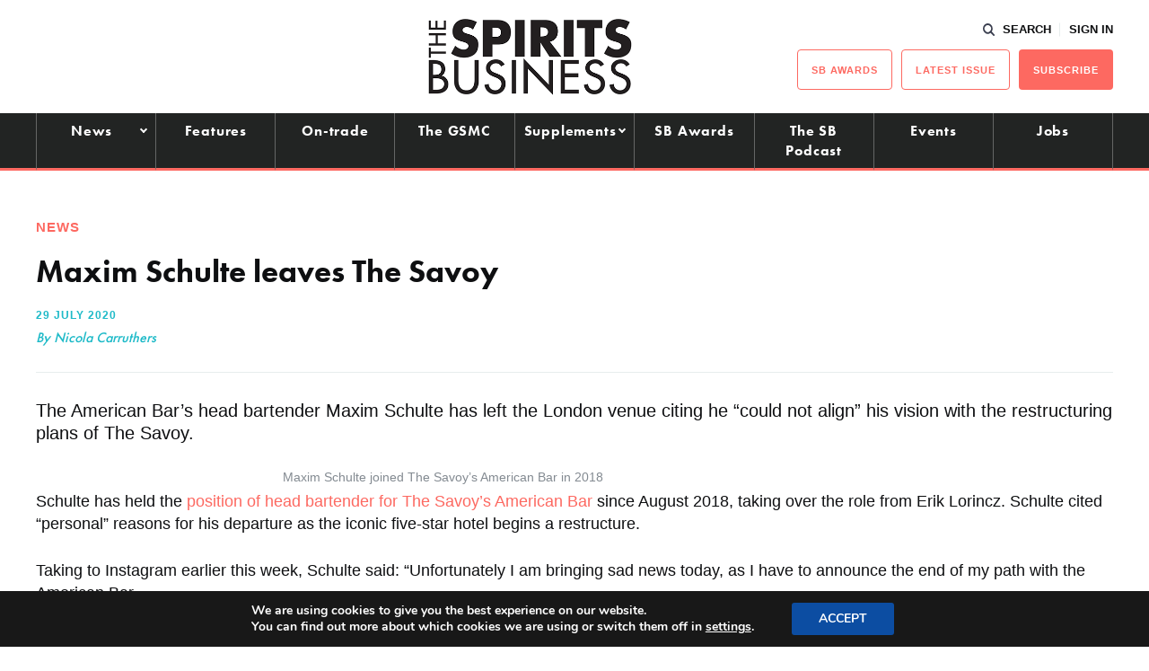

--- FILE ---
content_type: text/html; charset=utf-8
request_url: https://www.google.com/recaptcha/api2/aframe
body_size: 266
content:
<!DOCTYPE HTML><html><head><meta http-equiv="content-type" content="text/html; charset=UTF-8"></head><body><script nonce="oofp8SNR8xyoP_StBjl-5Q">/** Anti-fraud and anti-abuse applications only. See google.com/recaptcha */ try{var clients={'sodar':'https://pagead2.googlesyndication.com/pagead/sodar?'};window.addEventListener("message",function(a){try{if(a.source===window.parent){var b=JSON.parse(a.data);var c=clients[b['id']];if(c){var d=document.createElement('img');d.src=c+b['params']+'&rc='+(localStorage.getItem("rc::a")?sessionStorage.getItem("rc::b"):"");window.document.body.appendChild(d);sessionStorage.setItem("rc::e",parseInt(sessionStorage.getItem("rc::e")||0)+1);localStorage.setItem("rc::h",'1768351227667');}}}catch(b){}});window.parent.postMessage("_grecaptcha_ready", "*");}catch(b){}</script></body></html>

--- FILE ---
content_type: application/javascript; charset=utf-8
request_url: https://fundingchoicesmessages.google.com/f/AGSKWxVg9kz3sMIbIdw40Jl0q1p1xj7_Eyy1WLHpOlz7FV3oIO9e1OMlSZ0X9ipYxHg4Ab9OL6IdFDAwQIsH2QC1CC55izC4IutrzVXycW_jlNWvjTO8425wkHbTK9moGbhH1v4vyUh9vvhycaHBteqOoHFrNeBWHiIPLiReAzj0dr0k_VjJkTR_Ljl746wu/_/adserverstore.-468x90./adutil./adblock_detector./flvad_
body_size: -1292
content:
window['7943e695-97f1-429a-ae99-2c923152449d'] = true;

--- FILE ---
content_type: image/svg+xml
request_url: https://www.thespiritsbusiness.com/content/themes/redwire-drink-business/assets/images/icons/calendar.svg
body_size: 1535
content:
<svg xmlns="http://www.w3.org/2000/svg" width="11" height="12" viewBox="0 0 22 24">
  <metadata><?xpacket begin="﻿" id="W5M0MpCehiHzreSzNTczkc9d"?>
<x:xmpmeta xmlns:x="adobe:ns:meta/" x:xmptk="Adobe XMP Core 5.6-c140 79.160451, 2017/05/06-01:08:21        ">
   <rdf:RDF xmlns:rdf="http://www.w3.org/1999/02/22-rdf-syntax-ns#">
      <rdf:Description rdf:about=""/>
   </rdf:RDF>
</x:xmpmeta>                      
<?xpacket end="w"?></metadata>
<defs>
    <style>
      .svg-calendar {
        fill: #d73d39;
        fill-rule: evenodd;
      }
    </style>
  </defs>
  <path id="calendar" class="svg-calendar" d="M452.315,8013h15.4a3.345,3.345,0,0,0,3.285-3.42h0V7994.7a3.343,3.343,0,0,0-3.285-3.41h0v-1.68a0.6,0.6,0,0,0-.587-0.61H466.1a0.6,0.6,0,0,0-.586.61v1.68h-2.2v-1.68a0.6,0.6,0,0,0-.587-0.61H461.7a0.6,0.6,0,0,0-.586.61v1.68h-2.2v-1.68a0.6,0.6,0,0,0-.587-0.61H457.3a0.6,0.6,0,0,0-.586.61v1.68h-2.2v-1.68a0.6,0.6,0,0,0-.587-0.61H452.9a0.6,0.6,0,0,0-.586.61v1.68h0A3.386,3.386,0,0,0,449,7994.7h0v14.85a3.415,3.415,0,0,0,3.315,3.45h0Zm9.914-2.29h-4.4v-4.57h4.4v4.57Zm0-6.86h-4.4v-4.57h4.4v4.57Zm6.6,5.7a1.146,1.146,0,0,1-1.085,1.16h-3.315v-4.57h4.4v3.41Zm0-5.7h-4.4v-4.57h4.4v4.57Zm-17.6-9.15a1.161,1.161,0,0,1,1.086-1.16h0v0.52a0.6,0.6,0,0,0,.586.61h1.027a0.6,0.6,0,0,0,.587-0.61v-0.52h2.2v0.52a0.6,0.6,0,0,0,.586.61h1.027a0.6,0.6,0,0,0,.587-0.61v-0.52h2.2v0.52a0.6,0.6,0,0,0,.586.61h1.027a0.6,0.6,0,0,0,.587-0.61v-0.52h2.2v0.52a0.6,0.6,0,0,0,.586.61h1.027a0.6,0.6,0,0,0,.587-0.61v-0.52h0a1.086,1.086,0,0,1,1.114,1.1v2.32h-17.6v-2.26Zm0,4.58h4.4v4.57h-4.4v-4.57Zm0,6.86h4.4v4.57h-3.314a1.1,1.1,0,0,1-1.086-1.13h0v-3.44Z" transform="translate(-449 -7989)"/>
</svg>
